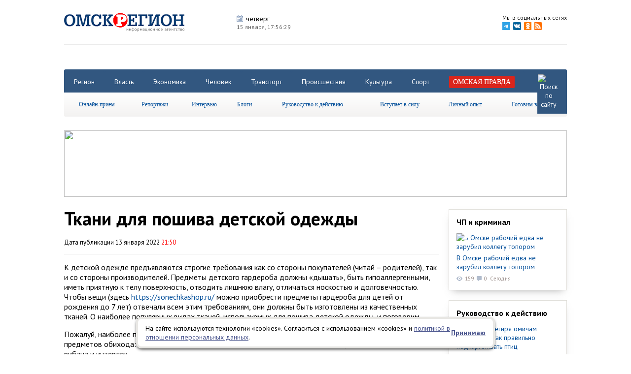

--- FILE ---
content_type: text/html; charset=utf-8
request_url: http://omskregion.info/news/103346-tkani_dlya_poshiva_detskoy_odejd/
body_size: 12860
content:
<!DOCTYPE html><html xmlns="http://www.w3.org/1999/xhtml"><head><meta http-equiv="X-UA-Compatible" content="IE=Edge" /><meta http-equiv="Content-Type" content="text/html; charset=UTF-8" /><link href='http://fonts.googleapis.com/css?family=PT+Sans:400,700,400italic' rel='stylesheet' type='text/css'><link href="http://omskregion.info/design/cms/css/css.css?v=30" type="text/css" rel="stylesheet" /><base href="http://omskregion.info/" /><link href="design/cms/favicon.png" type="image/x-icon" rel="shortcut icon" /><script src="lib/jquery-1.8.3.min.js"></script><script src="lib/fancy/jquery.fancybox.pack.js?v.2"></script><link rel="stylesheet" href="lib/fancy/helpers/jquery.fancybox-thumbs.css?v=1.0.7" type="text/css" media="screen" /><link href="lib/fancy/jquery.fancybox.css" type="text/css" rel="stylesheet" /><script type="text/javascript" src="lib/fancy/helpers/jquery.fancybox-thumbs.js?v=1.0.7"></script><link href="lib/ow/ow.css?v.4" type="text/css" rel="stylesheet" /><script type="text/javascript" src="lib/ow/ow.js?v.4"></script><script src="lib/pack.js?v.10"></script><link href="lib/pack.css?v=4" type="text/css" rel="stylesheet" /><title>Ткани для пошива детской одежды</title><meta name="keywords" content="" /><meta name="description" content="" /><meta name="robots" content="index, follow" /><script>var item_cats = ["135"];</script><script src="components/com_news/poll.js"></script><link href="design/cms/css/newop.css" type="text/css" rel="stylesheet" /><script type="text/javascript" src="lib/jquery.bxslider.js"></script><script type="text/javascript" src="lib/jquery.cookie.js"></script><script type="text/javascript">var fixedmenu = 1;</script><script type="text/javascript" src="http://vk.com/js/api/share.js?91" charset="windows-1251"></script><script src="https://apis.google.com/js/platform.js" async defer></script><meta name="google-site-verification" content="0rfT15d9NYOYvIKHZKh8ITpq0OkYbzl2UkWyeYsrMuY" /><meta name='yandex-verification' content='5e130fe5b333c75f' /><meta name='yandex-verification' content='5bd278e89766579a' /><meta name='yandex-verification' content='58d107d3b6d5f9b6' /><meta name="yandex-verification" content="78eb4dce8ae98d14" /><meta name="rp34c0eb17da46495d8dcba60b20432760" content="399cab09384ede4376626c17cb0866a4" /></head><body><!-- Yandex.Metrika counter --> <script type="text/javascript"> (function (d, w, c) { (w[c] = w[c] || []).push(function() { try { w.yaCounter29238765 = new Ya.Metrika({ id:29238765, clickmap:true, trackLinks:true, accurateTrackBounce:true, webvisor:true }); } catch(e) { } }); var n = d.getElementsByTagName("script")[0], s = d.createElement("script"), f = function () { n.parentNode.insertBefore(s, n); }; s.type = "text/javascript"; s.async = true; s.src = "https://mc.yandex.ru/metrika/watch.js"; if (w.opera == "[object Opera]") { d.addEventListener("DOMContentLoaded", f, false); } else { f(); } })(document, window, "yandex_metrika_callbacks"); </script> <noscript><div><img src="https://mc.yandex.ru/watch/29238765" style="position:absolute; left:-9999px;" alt="" /></div></noscript> <!-- /Yandex.Metrika counter --><!-- layout ^--><div id="layout"><div id="up-button" class="box" title="наверх"></div><!--floor--><div class="floor box"><!--header--><div id="header" class="clear box"><a href='http://omskregion.info' id="logo"><img src='design/cms/images/logo.png' alt='Омскрегион'/></a><ul id='parse' class="nonelist clear"><li><p class='title-1 p1'>четверг</p><span>15 января, <span id="timermod"></span></span></li><li></li><li></li><li></li></ul><div id="network" class="clear"><!--noindex--><span>Мы в социальных сетях</span><ul class="nonelist clear"><li><a rel="nofollow" target="_blank" href='https://t.me/omskpravda'><img width="16" src='design/cms/images/footer/telegram.png' alt='telegram'/></a></li><li><a rel="nofollow" target="_blank" href='http://vk.com/ia_omskregion'><img src='design/cms/images/vkontakte.png' alt='vkontakte'/></a></li><li><a rel="nofollow" target="_blank" href="https://ok.ru/omskregion"><img src='design/cms/images/odnoklassniki.png' alt='odnoklassniki'/></a></li><li><a rel="nofollow" target="_blank" href="rss.xml"><img src='design/cms/images/rss.png' alt='rss'/></a></li></ul><!--/noindex--></div></div><!-- end header--><!-- banners--><div class="banners clear" style="text-align: center; "><!-- Баннер #1 --> <div class="banner" id="hitsadv-1"></div> <script type="text/javascript"> getHitsAdv(1); </script> <!-- /Баннер #1 --><!-- Баннер #2 --> <div class="banner" id="hitsadv-2"></div> <script type="text/javascript"> getHitsAdv(2); </script> <!-- /Баннер #2 --><!-- Баннер #3 --> <div class="banner" id="hitsadv-3"></div> <script type="text/javascript"> getHitsAdv(3); </script> <!-- /Баннер #3 --><!-- Баннер #4 --> <div class="banner" id="hitsadv-4"></div> <script type="text/javascript"> getHitsAdv(4); </script> <!-- /Баннер #4 --></div><!--end banners--><div id="nav-wrapper"><div id="navigation" class="clear"><div id='nav' class="clear"><ul class="nonelist clear tabs"><li><a href="categories/region/">Регион</a></li><li><a href="categories/vlast/">Власть</a></li><li><a href="categories/biznes/">Экономика</a></li><li><a href="categories/chelovek/">Человек</a></li><li><a href="categories/transport/">Транспорт</a></li><li><a href="categories/proisshestviya/">Происшествия</a></li><li><a href="categories/kultura/">Культура</a></li><li><a href="categories/sport/">Спорт</a></li><li><a href="omskaya_pravda/"><span class='select'>Омская правда</span></a></li><li id="searchstr"><form action="search/" method="get" name="gosearchform"><input placeholder="Поиск по сайту" autocomplete="off" class="input" type="text" name="s" value="" /></form><a href='' id="search"><img src='design/cms/images/search.png' alt='Поиск по сайту'/></a></li></ul></div><div id='sub-nav'><ul class="menu lgray slide" id="menu"><li><a href="type/online_priem/">Онлайн-прием</a></li><li><span>Репортажи</span><ul><li><a href="type/fotoreportaj/">Фоторепортаж</a></li><li><a href="type/reportaj/">Репортаж</a></li></ul></li><li><a href="type/intervyu/">Интервью</a></li><li><a href="blogs/list/">Блоги</a></li><li><a href="type/rukovodstvo_k_deystviyu/">Руководство к действию</a></li><li><a href="type/vstupaet_v_silu/">Вступает в силу</a></li><li><a href="type/lichny_opt/">Личный опыт</a></li><li><a href="categories/gotovim_vmeste/">Готовим вместе</a></li></ul></div></div></div><!-- banners--><div class="banners clear"><a rel="nofollow" href="https://xn--55-6kcaaf8a3ablscj3atkdw9t.xn--p1ai/?erid=2Vtzqx22oDG" target="_blank"><img src="http://omskregion.info/images/himg/20_10_2025/1b2dfa4e69f3dfe5265e7dcd657d8750.jpg" width="1020" height="135" /></a><!-- Баннер #6 --> <div class="banner" id="hitsadv-6"></div> <script type="text/javascript"> getHitsAdv(6); </script> <!-- /Баннер #6 --><!-- Баннер #7 --> <div class="banner" id="hitsadv-7"></div> <script type="text/javascript"> getHitsAdv(7); </script> <!-- /Баннер #7 --><!-- Баннер #8 --> <div class="banner" id="hitsadv-8"></div> <script type="text/javascript"> getHitsAdv(8); </script> <!-- /Баннер #8 --><!-- Баннер #9 --> <div class="banner" id="hitsadv-9"></div> <script type="text/javascript"> getHitsAdv(9); </script> <!-- /Баннер #9 --></div><!--end banners--><!--main--><div id="main" class="clear"><!--tape--><div id="tape" class="clear news-coll"><script type="text/javascript">var slides = [{"id":"164083","title":"\u0421 \u044f\u043d\u0432\u0430\u0440\u044f 2026 \u0433\u043e\u0434\u0430 \u0432 \u041e\u043c\u0441\u043a\u043e\u0439 \u043e\u0431\u043b\u0430\u0441\u0442\u0438 \u0443\u0432\u0435\u043b\u0438\u0447\u0438\u043b\u0441\u044f \u0440\u0430\u0437\u043c\u0435\u0440 \u0434\u0435\u0442\u0441\u043a\u0438\u0445 \u043f\u043e\u0441\u043e\u0431\u0438\u0439","title_alias":"s_yanvarya_2026_goda_v_omskoy_oblasti_uvelichilsya","img":"2026\/01\/659fa6c32711253bd16958625690e092.jpg"},{"id":"164167","title":"\u0412 \u041e\u043c\u0441\u043a\u043e\u0439 \u043e\u0431\u043b\u0430\u0441\u0442\u0438 \u043f\u043e\u0434\u0435\u0448\u0435\u0432\u0435\u043b\u0438 \u044f\u0439\u0446\u0430 \u0438 \u0441\u0430\u0445\u0430\u0440, \u0430 \u0440\u044b\u0442\u044c\u0435 \u043c\u043e\u0433\u0438\u043b \u043f\u043e\u0434\u043e\u0440\u043e\u0436\u0430\u043b\u043e \u043d\u0430 68%","title_alias":"v_omskoy_oblasti_podesheveli_yaytsa_i_saxar_a_rte_","img":"2026\/01\/8399967be9205701acf69362d063da41.jpg"},{"id":"164139","title":"\u0412 \u041e\u043c\u0441\u043a\u043e\u0439 \u043e\u0431\u043b\u0430\u0441\u0442\u0438 \u0440\u0430\u0441\u0448\u0438\u0440\u044f\u044e\u0442 \u0438\u043d\u0441\u0442\u0440\u0443\u043c\u0435\u043d\u0442\u044b \u0434\u043b\u044f \u0440\u043e\u0441\u0442\u0430 \u043f\u0440\u043e\u0438\u0437\u0432\u043e\u0434\u0438\u0442\u0435\u043b\u044c\u043d\u043e\u0441\u0442\u0438","title_alias":"v_omskoy_oblasti_rasshiryayut_instrument_dlya_rost","img":"2026\/01\/974dfeb75111d690b0ad9c32ff08909c.jpg"}];</script><div itemscope itemtype="http://schema.org/Article"><h1 class="h1" itemprop="headline name">Ткани для пошива детской одежды</h1><div class="introtext"><p><span>Дата публикации 13 января 2022 <span class='red'>21:50</span></span> <meta itemprop="datePublished" content="2022-01-13" /></p></div><div itemprop="articleBody"><div class="intro"></div><div class="fulltext"><p>К детской одежде предъявляются строгие требования как со стороны покупателей (читай – родителей), так и со стороны производителей. Предметы детского гардероба должны «дышать», быть гипоаллергенными, иметь приятную к телу поверхность, отводить лишнюю влагу, отличаться носкостью и долговечностью. Чтобы вещи (здесь <a href="https://sonechkashop.ru/" mce_href="https://sonechkashop.ru/">https://sonechkashop.ru/</a> можно приобрести предметы гардероба для детей от рождения до 7 лет) отвечали всем этим требованиям, они должны быть изготовлены из качественных тканей. О наиболее популярных видах тканей, используемых для пошива детской одежды, и поговорим.</p>  <p>Пожалуй, наиболее популярными тканями, применяемыми для создания детской одежды (а также предметов обихода: конвертов для выписки и прогулок, пеленок, шапочек и проч.), являются: футер, кулирка, рибана и интерлок.</p>  <p><b>Футер</b></p>  <p>Футер – мягкая, приятная к телу, довольно неприхотливая в уходе ткань, изготовленная из натурального хлопка. С внешней стороны она имеет гладкую поверхность, с внутренней – ворсистую. При этому уровень ворса может разниться: если футер однониточный, то ворс будет невысоким и не очень густым, двухниточный уже более ощутим и плотен, а трехниточный густой и плотный. Для изготовления предметов одежды для детей, как правило, используется однониточный футер.</p>  <p>Футер может иметь в своем составе дополнительные материалы: шерсть, лайкру, вискозу. Волокна того или иного материала позволяют улучшить те или иные качества футера. Так, например, шерсть обеспечивает дополнительное утепление, лайкра улучшает эластичность изделий, а вискоза повышает прочность. При этом отметим, что качественным может считаться тот футер, в составе которого не менее 90% хлопка.</p>  <p><b>Кулирка</b></p>  <p>Кулирка – это самый тонкий вид трикотажа. Эта ткань имеет очень типичный внешний вид: с лицевой стороны ее поверхность состоит из продольных косичек, а с внутренней напоминает плотную мелкую кирпичную кладку.</p>  <p>Как правило, изготавливается материал из хлопка, но допустимо также наличие лайкры или полиэстера (не более 10% от состава). Одежда из кулирки с добавками более эластичная и лучше сохраняет первоначальную форму.</p>  <p>Кулирка отлично подходит для пошива детской одежды. Эта ткань обладает высокой воздухопроницаемостью, хорошо впитывает влагу, демонстрирует высокие показатели прочности и износостойкости, является гипоаллергенной, а также практически не мнется и не требует особого ухода.</p>  <p><b>Рибана</b></p>  <p>Для производства рибаны тоже используется хлопок. И с лицевой, и с изнаночной стороны эта ткань имеет гладкую поверхность. Рибану вяжут в одну нить, поэтому эта ткань тонкая и не очень плотная.</p>  <p>Иногда производители ткани добавляют к хлопку лайкру, полиэстер или вискозу (как правило, их в составе не более 5%). Эти добавки придают ткни дополнительную эластичность.</p>  <p>Широкое применение рибаны для создания одежды вообще и детской в частности связано с тем, что материал обладает важными практическими свойствами: прочностью, долговечностью, высокими показателями износостойкости, а также обеспечивает терморегуляцию (ткань «дышит»).</p>  <p><b>Интерлок</b></p>  <p>Интерлок – это полностью состоящая из натурального хлопка ткань. Она относится к двойному трикотажу, так как для ее производства используется вязальное оборудование с двумя рядами игл. И лицевая, и изнаночная сторона интерлока идентичны: имеют мягкую гладкую поверхность.</p>  <p>Детская одежда из интерлока характеризуется следующими достоинствами: хорошо впитывает влагу, обеспечивает эффективный воздухообмен, сохраняет тепло, демонстрирует высокие показатели износостойкости.</p><p>  На правах рекламы</p></div></div><div class="poll-area" data-cid="103346"></div><div class="socline clear"><div class="socitem"><script type="text/javascript">document.write(VK.Share.button(false,{type: "round", text: "Поделиться"}));</script></div><div class="socitem"><div id="ok_shareWidget"></div></div><!--noindex--><a target="_blank" rel="nofollow" class="to-print slow" href="http://omskregion.info/news/103346-tkani_dlya_poshiva_detskoy_odejd/?print">Распечатать страницу</a><!--/noindex--></div>			<div id="fb-root"></div>
			<script>(function(d, s, id) {
			  var js, fjs = d.getElementsByTagName(s)[0];
			  if (d.getElementById(id)) return;
			  js = d.createElement(s); js.id = id;
			  js.src = "//connect.facebook.net/ru_RU/sdk.js#xfbml=1&version=v2.3&appId=512013768894232";
			  fjs.parentNode.insertBefore(js, fjs);
			}(document, 'script', 'facebook-jssdk'));</script>
			<script>
			!function (d, id, did, st) {
			  var js = d.createElement("script");
			  js.src = "http://connect.ok.ru/connect.js";
			  js.onload = js.onreadystatechange = function () {
			  if (!this.readyState || this.readyState == "loaded" || this.readyState == "complete") {
			    if (!this.executed) {
			      this.executed = true;
			      setTimeout(function () {
			        OK.CONNECT.insertShareWidget(id,did,st);
			      }, 0);
			    }
			  }};
			  d.documentElement.appendChild(js);
			}(document,"ok_shareWidget",document.URL,"{width:145,height:30,st:'straight',sz:20,ck:1}");
			</script>
			</div>	<div class="ya-rtb-block">
		<!-- Yandex.RTB R-A-113647-2 -->
		<div id="yandex_rtb_R-A-113647-2"></div>
		<script type="text/javascript">
		    (function(w, d, n, s, t) {
		        w[n] = w[n] || [];
		        w[n].push(function() {
		            Ya.Context.AdvManager.render({
		                blockId: "R-A-113647-2",
		                renderTo: "yandex_rtb_R-A-113647-2",
		                horizontalAlign: false,
		                async: true
		            });
		        });
		        t = d.getElementsByTagName("script")[0];
		        s = d.createElement("script");
		        s.type = "text/javascript";
		        s.src = "//an.yandex.ru/system/context.js";
		        s.async = true;
		        t.parentNode.insertBefore(s, t);
		    })(this, this.document, "yandexContextAsyncCallbacks");
		</script>
	</div>

	<div>
	<script src='https://news.2xclick.ru/loader.js' async></script>
	<div id='containerId354590'></div>
	<script>
	    (function(w, d, c, s, t){
	        w[c] = w[c] || [];
	        w[c].push(function(){
	            gnezdo.create({
	             
	                tizerId: 354590,
	                containerId: 'containerId354590'
	            });
	        });
	    })(window, document, 'gnezdoAsyncCallbacks');
	</script>
</div>

<div>
	<!-- Sparrow -->
	<script type="text/javascript" data-key="ac279f547f662d776679cb629dc65227">
	    (function(w, a) {
	        (w[a] = w[a] || []).push({
	            'script_key': 'ac279f547f662d776679cb629dc65227',
	            'settings': {
	                'sid': 54476
	            }
	        });
	        if(!window['_Sparrow_embed']) {
	            var node = document.createElement('script'); node.type = 'text/javascript'; node.async = true;
	            node.src = 'https://widget.sparrow.ru/js/embed.js';
	            (document.getElementsByTagName('head')[0] || document.getElementsByTagName('body')[0]).appendChild(node);
	        } else {
	            window['_Sparrow_embed'].initWidgets();
	        }
	    })(window, '_sparrow_widgets');
	</script>
	<!-- /Sparrow -->
</div>
	<div id="under-news"><div class='life life-1 clear'><p class="go-news"><a href="categories/tophits/">Самое читаемое за неделю</a><span><!--noindex--><a rel="nofollow" href="categories/tophits/">></a><!--/noindex--></span></p><div><a class="img" href="news/163912-omskim_boytsam_peredali_partiyu_spetsialnogo_oboru/" title="Омским бойцам передали партию специального оборудования"><img src='images/news/medium/2026/01/106dd3aa432b9eac693a7f5483a8fd65.jpg' alt='Омским бойцам передали партию специального оборудования' /></a><p class="title"><a href="news/163912-omskim_boytsam_peredali_partiyu_spetsialnogo_oboru/" title="Омским бойцам передали партию специального оборудования">Омским бойцам передали партию специального оборудования</a></p><span class="views">1540</span><span class='comments'>0</span></div><div><a class="img" href="news/163934-omskaya_oblast_perexodit_na_tsifrovuyu_kadastrovuy/" title="Омская область переходит на цифровую кадастровую оценку"><img src='images/news/medium/2026/01/dbc05c014682a41f8b576c1f29d43dd2.jpg' alt='Омская область переходит на цифровую кадастровую оценку' /></a><p class="title"><a href="news/163934-omskaya_oblast_perexodit_na_tsifrovuyu_kadastrovuy/" title="Омская область переходит на цифровую кадастровую оценку">Омская область переходит на цифровую кадастровую оценку</a></p><span class="views">1068</span><span class='comments'>0</span></div><div><a class="img" href="news/164083-s_yanvarya_2026_goda_v_omskoy_oblasti_uvelichilsya/" title="С января 2026 года в Омской области увеличился размер детских пособий"><img src='images/news/medium/2026/01/659fa6c32711253bd16958625690e092.jpg' alt='С января 2026 года в Омской области увеличился размер детских пособий' /></a><p class="title"><a href="news/164083-s_yanvarya_2026_goda_v_omskoy_oblasti_uvelichilsya/" title="С января 2026 года в Омской области увеличился размер детских пособий">С января 2026 года в Омской области увеличился размер детских пособий</a></p><span class="views">1015</span><span class='comments'>0</span></div><div><a class="img" href="news/164167-v_omskoy_oblasti_podesheveli_yaytsa_i_saxar_a_rte_/" title="В Омской области подешевели яйца и сахар, а рытье могил подорожало на 68%"><img src='images/news/medium/2026/01/8399967be9205701acf69362d063da41.jpg' alt='В Омской области подешевели яйца и сахар, а рытье могил подорожало на 68%' /></a><p class="title"><a href="news/164167-v_omskoy_oblasti_podesheveli_yaytsa_i_saxar_a_rte_/" title="В Омской области подешевели яйца и сахар, а рытье могил подорожало на 68%">В Омской области подешевели яйца и сахар, а рытье могил подорожало на 68%</a></p><span class="views">941</span><span class='comments'>0</span></div></div><div class='life life-2 clear'><p class="go-news"><a href="type/fotoreportaj/">Фоторепортаж</a><span><!--noindex--><a rel="nofollow" href="type/fotoreportaj/">&gt;</a><!--/noindex--></span></p><p><a href='news/163890-morozny_rojdestvenskiy_polumarafon_proshel_v_omske/'>Морозный Рождественский полумарафон прошел в Омске – Культурной столице 2026 года</a></p><div class='carousel'><ul class="nonelist"><li><a rel="group" class="highslide" title="" href='images/photogalery/full/2026/01/38c5524b1c389443e2bf710206f2773c.jpg'><img src='images/photogalery/small/2026/01/38c5524b1c389443e2bf710206f2773c.jpg' alt="" /></a></li><li><a rel="group" class="highslide" title="" href='images/photogalery/full/2026/01/421d028b13205ce0107a2d9982adac1d.jpg'><img src='images/photogalery/small/2026/01/421d028b13205ce0107a2d9982adac1d.jpg' alt="" /></a></li><li><a rel="group" class="highslide" title="" href='images/photogalery/full/2026/01/ecee5d3514e5973a589733a719065db2.jpg'><img src='images/photogalery/small/2026/01/ecee5d3514e5973a589733a719065db2.jpg' alt="" /></a></li><li><a rel="group" class="highslide" title="" href='images/photogalery/full/2026/01/f03b73f81b628c19ea4bd21d8e58328c.jpg'><img src='images/photogalery/small/2026/01/f03b73f81b628c19ea4bd21d8e58328c.jpg' alt="" /></a></li><li><a rel="group" class="highslide" title="" href='images/photogalery/full/2026/01/dbc43c3cf69eae8ee9ce880cae09ed8c.jpg'><img src='images/photogalery/small/2026/01/dbc43c3cf69eae8ee9ce880cae09ed8c.jpg' alt="" /></a></li><li><a rel="group" class="highslide" title="" href='images/photogalery/full/2026/01/d37da3cef635028bad328655fc450e10.jpg'><img src='images/photogalery/small/2026/01/d37da3cef635028bad328655fc450e10.jpg' alt="" /></a></li><li><a rel="group" class="highslide" title="" href='images/photogalery/full/2026/01/cd77d38f119babc2bc5a4a24018277f5.jpg'><img src='images/photogalery/small/2026/01/cd77d38f119babc2bc5a4a24018277f5.jpg' alt="" /></a></li><li><a rel="group" class="highslide" title="" href='images/photogalery/full/2026/01/7b4762173bd1977adf5bde45a8ccdd69.jpg'><img src='images/photogalery/small/2026/01/7b4762173bd1977adf5bde45a8ccdd69.jpg' alt="" /></a></li><li><a rel="group" class="highslide" title="" href='images/photogalery/full/2026/01/2ac8a3b0784cafcbb0b16cb829e29bdb.jpg'><img src='images/photogalery/small/2026/01/2ac8a3b0784cafcbb0b16cb829e29bdb.jpg' alt="" /></a></li><li><a rel="group" class="highslide" title="" href='images/photogalery/full/2026/01/bc6eac67f4112a78c7910784b1a085e9.jpg'><img src='images/photogalery/small/2026/01/bc6eac67f4112a78c7910784b1a085e9.jpg' alt="" /></a></li><li><a rel="group" class="highslide" title="" href='images/photogalery/full/2026/01/0c440e06ae1968b9bfa21ea8fd9d425f.jpg'><img src='images/photogalery/small/2026/01/0c440e06ae1968b9bfa21ea8fd9d425f.jpg' alt="" /></a></li><li><a rel="group" class="highslide" title="" href='images/photogalery/full/2026/01/6b3ff567ede4a64dc22cd266ed52e013.jpg'><img src='images/photogalery/small/2026/01/6b3ff567ede4a64dc22cd266ed52e013.jpg' alt="" /></a></li><li><a rel="group" class="highslide" title="" href='images/photogalery/full/2026/01/4e7c94e5a3d1b38e50ae36316227072d.jpg'><img src='images/photogalery/small/2026/01/4e7c94e5a3d1b38e50ae36316227072d.jpg' alt="" /></a></li><li><a rel="group" class="highslide" title="" href='images/photogalery/full/2026/01/34ffd51cb08c4141d830fafebf76bf8a.jpg'><img src='images/photogalery/small/2026/01/34ffd51cb08c4141d830fafebf76bf8a.jpg' alt="" /></a></li><li><a rel="group" class="highslide" title="" href='images/photogalery/full/2026/01/c6566473acfc32dcc8698f841d6379b5.jpg'><img src='images/photogalery/small/2026/01/c6566473acfc32dcc8698f841d6379b5.jpg' alt="" /></a></li></ul></div></div><script type="text/javascript">$('.life .carousel>ul').bxSlider({ infiniteLoop: false, auto: true, pause: 10000, pager: false, controls: true, maxSlides: 6, moveSlides: 1, slideWidth: 128, nextText: '', prevText: '' });</script><div class='life life-1 clear'><p class="go-news"><a href="categories/editors_choice/">Выбор редактора</a><span><!--noindex--><a rel="nofollow" href="categories/editors_choice/">></a><!--/noindex--></span></p><div><a class="img" href="news/163918-chem_jil_omsk_v_yanvarskie_dni_stoletney_davnosti/" title="Чем жил Омск в январские дни столетней давности"><img src='images/news/medium/2026/01/d47e1224190fc313fae32d5454b26057.jpg' alt='Чем жил Омск в январские дни столетней давности' /></a><p class="title"><a href="news/163918-chem_jil_omsk_v_yanvarskie_dni_stoletney_davnosti/" title="Чем жил Омск в январские дни столетней давности">Чем жил Омск в январские дни столетней давности</a></p><span class="views">854</span><span class='comments'>0</span></div><div><a class="img" href="news/163883-v_omske_25_let_nazad_osvyatili_sobor_vo_imya_rojde/" title="В Омске 25 лет назад освятили собор во имя Рождества Христова"><img src='images/news/medium/2026/01/61e54655d08869121ea4ea105a6d0dbe.jpg' alt='В Омске 25 лет назад освятили собор во имя Рождества Христова' /></a><p class="title"><a href="news/163883-v_omske_25_let_nazad_osvyatili_sobor_vo_imya_rojde/" title="В Омске 25 лет назад освятили собор во имя Рождества Христова">В Омске 25 лет назад освятили собор во имя Рождества Христова</a></p><span class="views">531</span><span class='comments'>0</span></div><div><a class="img" href="news/163806-v_omske_pervm_novorojdennm_v_2026_godu_stal_malchi/" title="В Омске первым новорожденным в 2026 году стал мальчик Константин "><img src='images/news/medium/2026/01/aea055736384d765f1d7eff0869c6410.jpg' alt='В Омске первым новорожденным в 2026 году стал мальчик Константин ' /></a><p class="title"><a href="news/163806-v_omske_pervm_novorojdennm_v_2026_godu_stal_malchi/" title="В Омске первым новорожденным в 2026 году стал мальчик Константин ">В Омске первым новорожденным в 2026 году стал мальчик Константин </a></p><span class="views">558</span><span class='comments'>0</span></div><div><a class="img" href="news/163731-kap_i_suvel_tayn_obrabotki_dereva_ot_omskogo_maste/" title="Кап и сувель: тайны обработки дерева от омского мастера Вячеслава Полонского"><img src='images/news/medium/2025/12/ad55f1b91e70dc7d6b097d4c00c7706c.jpg' alt='Кап и сувель: тайны обработки дерева от омского мастера Вячеслава Полонского' /></a><p class="title"><a href="news/163731-kap_i_suvel_tayn_obrabotki_dereva_ot_omskogo_maste/" title="Кап и сувель: тайны обработки дерева от омского мастера Вячеслава Полонского">Кап и сувель: тайны обработки дерева от омского мастера Вячеслава Полонского</a></p><span class="views">612</span><span class='comments'>0</span></div></div></div></div><!--end tape--><!--advs--><div id="advs" class='clear min-coll'><div class="col-2"><div class='elem elem-6'><p class='elem-h3'><a href="categories/proisshestviya/">ЧП и криминал</a></p><a href="news/164165-v_omske_rabochiy_edva_ne_zarubil_kollegu_toporom/" title="В Омске рабочий едва не зарубил коллегу топором " class='message img-link'><img src='images/news/medium/2026/01/b014134bddc5d1e06bba7f19f9555cc9.jpg' alt='В Омске рабочий едва не зарубил коллегу топором '/></a><a href="news/164165-v_omske_rabochiy_edva_ne_zarubil_kollegu_toporom/" title="В Омске рабочий едва не зарубил коллегу топором " class="content">В Омске рабочий едва не зарубил коллегу топором </a><p><span class="views">159</span><span class='comments'>0</span><span class="date">Сегодня</span></p></div><div class='elem elem-6'><p class='elem-h3'><a href="type/rukovodstvo_k_deystviyu/">Руководство к действию</a></p><a href="news/163925-v_den_snegirya_omicham_rasskazali_kak_pravilno_pod/" title="В День снегиря омичам рассказали, как правильно подкармливать птиц" class='message img-link'><img src='images/news/medium/2026/01/b6a736f38d01b8ab9bcad5f1f18fcdda.jpg' alt='В День снегиря омичам рассказали, как правильно подкармливать птиц'/></a><a href="news/163925-v_den_snegirya_omicham_rasskazali_kak_pravilno_pod/" title="В День снегиря омичам рассказали, как правильно подкармливать птиц" class="content">В День снегиря омичам рассказали, как правильно подкармливать птиц</a><p><span class="views">429</span><span class='comments'>0</span><span class="date">9 января 2026</span></p></div><div class='elem elem-6'><p class='elem-h3'><a href="type/lichny_opt/">Личный опыт</a></p><a href="news/160721-jurnalistov_omskoy_ekoshkol_nauchili_opredelyat_ka/" title="Журналистов омской экошколы научили определять качество воды в Иртыше" class='message img-link'><img src='images/news/medium/2025/10/8be4fcc65a433f6457f58a427ec1adfd.jpg' alt='Журналистов омской экошколы научили определять качество воды в Иртыше'/></a><a href="news/160721-jurnalistov_omskoy_ekoshkol_nauchili_opredelyat_ka/" title="Журналистов омской экошколы научили определять качество воды в Иртыше" class="content">Журналистов омской экошколы научили определять качество воды в Иртыше</a><p><span class="views">1785</span><span class='comments'>0</span><span class="date">24 октября 2025</span></p></div><div style="margin: 0 0 20px;">
<!-- Яндекс.Директ -->
<script type="text/javascript">
yandex_partner_id = 113647;
yandex_site_bg_color = 'FFFFFF';
yandex_ad_format = 'direct';
yandex_direct_type = 'posterVertical';
yandex_direct_border_type = 'block';
yandex_direct_limit = 1;
yandex_direct_title_font_size = 3;
yandex_direct_border_radius = true;
yandex_direct_links_underline = true;
yandex_direct_border_color = 'E0DED9';
yandex_direct_title_color = '0000CC';
yandex_direct_url_color = '006600';
yandex_direct_text_color = '000000';
yandex_direct_hover_color = '0066FF';
yandex_direct_sitelinks_color = '0000CC';
yandex_direct_favicon = true;
yandex_no_sitelinks = false;
document.write('<scr'+'ipt type="text/javascript" src="//an.yandex.ru/system/context.js"></scr'+'ipt>');
</script>
</div><!-- Баннер #16 --> <div class="banner" id="hitsadv-16"></div> <script type="text/javascript"> getHitsAdv(16); </script> <!-- /Баннер #16 --><!-- Баннер #20 --> <div class="banner" id="hitsadv-20"></div> <script type="text/javascript"> getHitsAdv(20); </script> <!-- /Баннер #20 --><div id='containerId359667'></div>
<script>
    (function(w, d, c, s, t){
        w[c] = w[c] || [];
        w[c].push(function(){
            gnezdo.create({
              
                tizerId: 359667,
                containerId: 'containerId359667'
            });
        });
    })(window, document, 'gnezdoAsyncCallbacks');
</script></div></div><!--end advs--></div><!--end main--><!--elements--><div id='elements' class="clear"></div><!--end elements--></div><!--end floor--><!--footer--><div id="footer"><div class="floor clear"><div class="clear"><div class='left'><p>2015 © <span style="font-family: " pt="" sans",="" sans-serif;="" font-size:="" 14px;"="" mce_style="font-family: ">«</span><span style="font-family: " pt="" sans",="" sans-serif;="" font-size:="" 14px;"="" mce_style="font-family: ">Информационное агентство при Правительстве Омской области «ОМСКРЕГИОН»</span></p><p>Вся информация, размещенная на сайте <a target="_blank" style="">omskregion.info</a>, охраняется в соответствии с законодательством РФ. Использование опубликованных материалов, в том числе воспроизведение, распространение, переработка возможно только с активной ссылкой на сайт <a target="_blank" style="">omskregion.info</a>.</p><p>Материалы, публикуемые на сайте omskregion.info, представлены информационным агентством&nbsp;<span style="font-family: " pt="" sans",="" sans-serif;="" font-size:="" 14px;"="" mce_style="font-family: ">«</span><span style="font-family: " pt="" sans",="" sans-serif;="" font-size:="" 14px;"="" mce_style="font-family: ">Информационное агентство при Правительстве Омской области «ОМСКРЕГИОН»</span></p><p>«Информационное агентство при Правительстве Омской области «ОМСКРЕГИОН» зарегистрировано Федеральной службой по надзору в сфере связи, информационных технологий и массовых коммуникаций 30 июля 2020 года. Регистрационный номер ИА № ФС 77 - 78572</p><p>Материалы сайта могут содержать информацию, не подлежащую просмотру лицам младше 18 лет. Сайт не несет ответственности за содержание рекламных материалов.</p><p><b>На информационном ресурсе применяются рекомендательные технологии (информационные технологии предоставления информации на основе сбора, систематизации и анализа сведений, относящихся к предпочтениям пользователей сети "Интернет", находящихся на территории Российской Федерации)</b></p></div><div class="center"><ul class="first nonelist"><li><a href='o_nas/'>О нас</a></li><li><a href='redaktsiya/'>Редакция</a></li><li><a href='contacts/'>Контакты</a></li><li><a href='vse_rubriki/'>Все рубрики</a></li><li><a href='prays/'>Прайс-лист</a></li></ul><ul class="two nonelist"><li><a href='type/press_tsentr/'>Пресс-центр</a></li><li><a href='polzovatelskoe_soglashenie/'>Пользовательское <br />соглашение</a></li></ul></div></div><!--noindex--><ul id="socs" class="nonelist"><li><a rel="nofollow" target="_blank" href='https://t.me/omskpravda'><img src='design/cms/images/footer/telegram.png' alt='telegram'/></a></li><li><a target="_blank" href='http://vk.com/ia_omskregion' rel="nofollow"><img src='design/cms/images/footer/vk.png' alt=''/></a></li><li><a target="_blank" href="https://ok.ru/omskregion" rel="nofollow"><img src='design/cms/images/footer/ok.png' alt=''/></a></li><li><a target="_blank" href="rss.xml" rel="nofollow"><img src='design/cms/images/footer/rss.png' alt=''/></a></li><li><a href="http://omskregion.info/?version=m" rel="nofollow"><img src='design/cms/images/footer/mobile.png' alt=''/></a></li></ul><!--/noindex--><div id="counters">
                        <div>
                            <!--LiveInternet counter--><script type="text/javascript"><!--
                            document.write("<a href='http://www.liveinternet.ru/click' "+
                            "target=_blank rel=nofollow><img src='//counter.yadro.ru/hit?t14.1;r"+
                            escape(document.referrer)+((typeof(screen)=="undefined")?"":
                            ";s"+screen.width+"*"+screen.height+"*"+(screen.colorDepth?
                            screen.colorDepth:screen.pixelDepth))+";u"+escape(document.URL)+
                            ";"+Math.random()+
                            "' alt='' title='LiveInternet: показано число просмотров за 24"+
                            " часа, посетителей за 24 часа и за сегодня' "+
                            "border='0' width='88' height='31'><\/a>")
                            //--></script><!--/LiveInternet-->
                        </div>
                        <div>
                            <!-- Yandex.Metrika informer --> <a href="https://metrika.yandex.ru/stat/?id=29238765&amp;from=informer" target="_blank" rel="nofollow"><img src="https://informer.yandex.ru/informer/29238765/3_0_FFFFFFFF_EFEFEFFF_0_pageviews" style="width:88px; height:31px; border:0;" alt="Яндекс.Метрика" title="Яндекс.Метрика: данные за сегодня (просмотры, визиты и уникальные посетители)" /></a> <!-- /Yandex.Metrika informer --> 
                        </div>
                        <div>
<!-- Top.Mail.Ru logo -->
<a href="https://top-fwz1.mail.ru/jump?from=3487397">
<img src="https://top-fwz1.mail.ru/counter?id=3487397;t=479;l=1" height="31" width="88" alt="Top.Mail.Ru" style="border:0;" /></a>
<!-- /Top.Mail.Ru logo -->
                        </div>
                        <div class="ogr">18+</div>
                    </div><div><p><a title="Создание сайтов в Омске" target="_blank" href='http://welcome-studio.ru/'>Создание сайтов - Веб-студия "Welcome!"</a></p></div></div></div><!--end footer--></div><!--end layout--><!-- 79b841362901c61e -->    <script>
      (function(i,s,o,g,r,a,m){i['GoogleAnalyticsObject']=r;i[r]=i[r]||function(){
      (i[r].q=i[r].q||[]).push(arguments)},i[r].l=1*new Date();a=s.createElement(o),
      m=s.getElementsByTagName(o)[0];a.async=1;a.src=g;m.parentNode.insertBefore(a,m)
      })(window,document,'script','//www.google-analytics.com/analytics.js','ga');
      ga('create', 'UA-65064647-1', 'auto');
      ga('send', 'pageview');
    </script>
        <script>
  var original_links = {
        telegram: 'https://refer.id/?bot=Omskoff_bot&platform=telegram&verbose_name=Омск Официально&bot_avatar=https://designer.ftrcdn.com/uploads/bot_avatars/%D0%9E%D0%BC%D1%81%D0%BA.png&n=59379&c=1032',
    viber: 'https://refer.id/?bot=omskof&platform=viber&verbose_name=Омск Официально&bot_avatar=https://designer.ftrcdn.com/uploads/bot_avatars/%D0%9E%D0%BC%D1%81%D0%BA.png&n=59379&c=1032',
  };

  var div = document.createElement('div');
  div.id = '__fstrk-social-widget';
  div.style.position = 'fixed';
  div.style.right = '0';
  div.style.bottom = '0';
  div.style.zIndex = '9000';
  document.body.appendChild(div);

  var extra_params = '';
  if(location.search)
    extra_params = '&' + location.search.substring(1);

  Object.entries(original_links).forEach(function([messenger, link]) {
      original_links[messenger] += extra_params;
  });
  window.__fstrkSocialWidgetSettings = {
    backgroundColor: undefined,
    borderColor: undefined,
    isHideWidget: false,
    isPulseWidget: false,
    links: original_links,
    offset: [20, 20],
    timeoutTipRender: 0,
    tipText: `Проблемы в городе или на селе?
Сообщите в чат-бот!`,
  }
</script>
<script src="https://wv.fs5k.com/social_buttons/bundle.js"></script>

<!-- Top.Mail.Ru counter -->
<script type="text/javascript">
var _tmr = window._tmr || (window._tmr = []);
_tmr.push({id: "3487397", type: "pageView", start: (new Date()).getTime()});
(function (d, w, id) {
  if (d.getElementById(id)) return;
  var ts = d.createElement("script"); ts.type = "text/javascript"; ts.async = true; ts.id = id;
  ts.src = "https://top-fwz1.mail.ru/js/code.js";
  var f = function () {var s = d.getElementsByTagName("script")[0]; s.parentNode.insertBefore(ts, s);};
  if (w.opera == "[object Opera]") { d.addEventListener("DOMContentLoaded", f, false); } else { f(); }
})(document, window, "tmr-code");
</script>
<noscript><div><img src="https://top-fwz1.mail.ru/counter?id=3487397;js=na" style="position:absolute;left:-9999px;" alt="Top.Mail.Ru" /></div></noscript>
<!-- /Top.Mail.Ru counter -->
</body></html>
<!-- Сайт разработан Веб-студией "Welcome!" http://welcome-studio.ru/, 2014. [0.021014928817749,975112] -->

--- FILE ---
content_type: text/javascript
request_url: http://omskregion.info/lib/ow/ow.js?v.4
body_size: 704
content:
function openWindow( title, formhtml, width, onClose )
{
	if ( !$('div').is('#openwindow-scroll') ) 
	{
		$("body").css("overflow","hidden");
		
		$('body').prepend('<div id="openwindow-scroll"><div id="openwindow"><div id="openwindow-header"><div id="openwindow-title"></div><div id="openwindow-close" class="box" title="Закрыть окно"></div></div><div id="openwindow-content" class="clear"></div></div></div>');

		$('#openwindow').css({'max-width': width});

		$('#openwindow-title').html( title );
		$('#openwindow-content').html( formhtml );

		$('#openwindow-close').click(function(){
			if ( onClose ) {
				if ( onClose() ) {
					backformclose();
				}
			} else {
				backformclose();
			}
		});
		$('#openwindow-scroll').show().find('input[type=text]').first().focus();
		$('#openwindow-scroll').bind('click', function(e) {
			var target = e.target;
			if (target.id === 'openwindow-scroll') {
				backformclose();
			}
			e.stopPropagation();
		});
	} else {
		console.log('else');
	}
}
function backformclose(){
	$('#openwindow-scroll').remove();
	$("body").css("overflow","auto");
	$('.imgareaselect-outer').remove();;
	$('.imgareaselect-selection').parent().remove();
}

/* old */
function old_openWindow( title, formhtml, width, height )
{
	if ( !$('div').is('#openwindow') ) 
	{
		$("body").css("overflow","hidden");
		
		$('body').prepend('<div id="openwindow"><div id="openwindow-header"><div id="openwindow-title"></div><div id="openwindow-close" class="box" title="Закрыть окно"></div></div><div id="openwindow-content" class="clear"></div></div>');

		$('#openwindow').css({'width': width, 'height': height, 'margin-left': -Math.floor(width/2), 'margin-top': -Math.floor(height/2) });

		$('#openwindow-title').html( title );
		$('#openwindow-content').html( formhtml );
		$('#openwindow-content').css({ 'height': $('#openwindow').height()-$('#openwindow-title').height()-60 });

		$('#openwindow-close').click(function(){
			backformclose();
			return false;
		});
		$('#openwindow').show().find('input[type=text]').first().focus();
		if ( !$('div').is('#backgroundform') ){
			$('body').prepend('<div id="backgroundform"></div>');
			$('#backgroundform').click(function(){ backformclose(); });
		}
	}
	return false;
}
function old_backformclose(){
	$('#openwindow,#backgroundform').remove();
	$("body").css("overflow","auto");
	$('.imgareaselect-outer').remove();;
	$('.imgareaselect-selection').parent().remove();
}